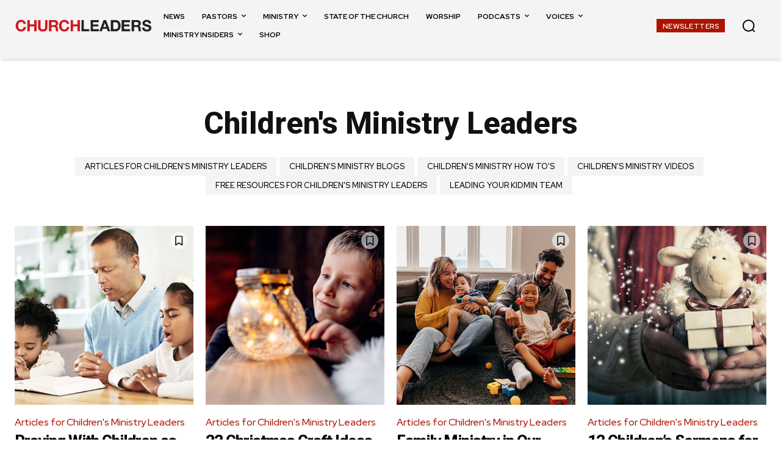

--- FILE ---
content_type: text/html; charset=utf-8
request_url: https://www.google.com/recaptcha/api2/aframe
body_size: 148
content:
<!DOCTYPE HTML><html><head><meta http-equiv="content-type" content="text/html; charset=UTF-8"></head><body><script nonce="ns_ZKOr2DIDSIKFA8eRa4Q">/** Anti-fraud and anti-abuse applications only. See google.com/recaptcha */ try{var clients={'sodar':'https://pagead2.googlesyndication.com/pagead/sodar?'};window.addEventListener("message",function(a){try{if(a.source===window.parent){var b=JSON.parse(a.data);var c=clients[b['id']];if(c){var d=document.createElement('img');d.src=c+b['params']+'&rc='+(localStorage.getItem("rc::a")?sessionStorage.getItem("rc::b"):"");window.document.body.appendChild(d);sessionStorage.setItem("rc::e",parseInt(sessionStorage.getItem("rc::e")||0)+1);localStorage.setItem("rc::h",'1768872900706');}}}catch(b){}});window.parent.postMessage("_grecaptcha_ready", "*");}catch(b){}</script></body></html>